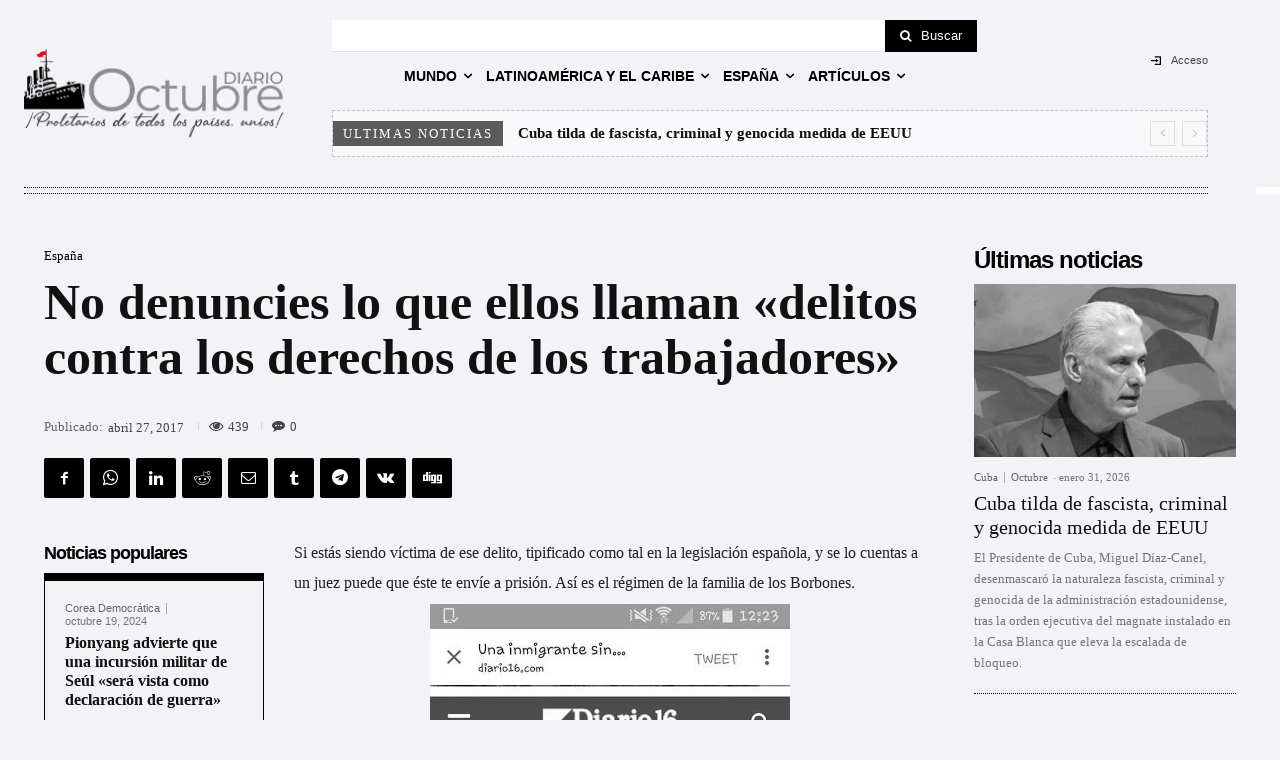

--- FILE ---
content_type: text/html; charset=UTF-8
request_url: https://diario-octubre.com/wp-admin/admin-ajax.php?td_theme_name=Newspaper&v=12.7.4
body_size: -143
content:
{"119522":439}